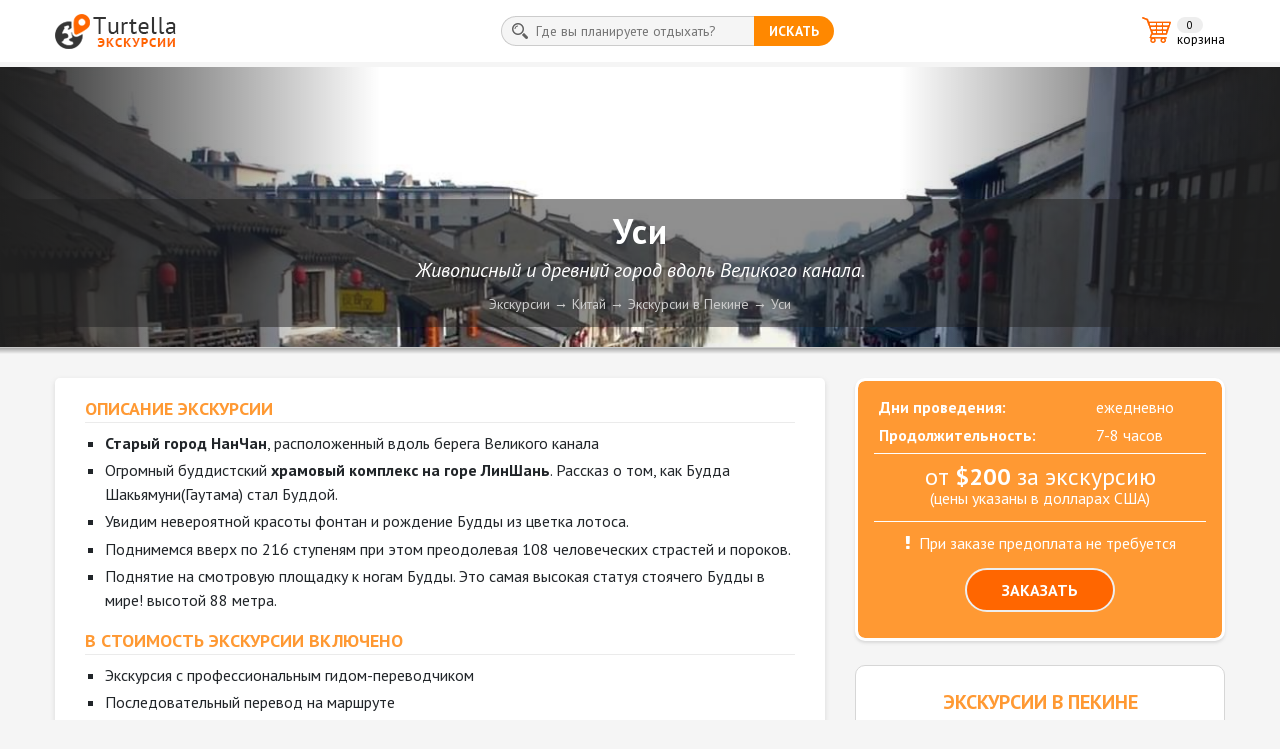

--- FILE ---
content_type: text/html;charset=UTF-8
request_url: https://ex.turtella.ru/china/beijing/ex1578721
body_size: 7412
content:








<!DOCTYPE html>
<html lang="ru">
<head>
    <meta charset="utf-8">
    <meta name="viewport" content="width=device-width, initial-scale=1, shrink-to-fit=no">
<meta name="keywords" content="экскурсия, Пекин" /> 
<meta name="description" content="Живописный и древний город вдоль Великого канала.. Бронирование экскурсии онлайн без предоплаты и комиссий." /> 

	<link rel="icon" href="/favicon.ico" type="image/x-icon" />
	<link rel="shortcut icon" href="/favicon.ico" type="image/ico" />

    <title>Уси. Экскурсии по Пекину. Китай</title>

    <!-- Bootstrap & Plugins CSS -->
    <link rel="stylesheet" type="text/css" href="https://maxcdn.bootstrapcdn.com/bootstrap/4.0.0-beta/css/bootstrap.min.css">
    <link rel="stylesheet" type="text/css" href="https://ex.turtella.ru/css/font-awesome.min.css">
    <link rel="stylesheet" type="text/css" href="https://cc.ex.turtella.ru/css/owl.carousel.min.css">
    <link rel="stylesheet" type="text/css" href="https://cc.ex.turtella.ru/css/bootstrap-datepicker3.standalone.min.css">
    <link rel="stylesheet" type="text/css" href="https://cc.ex.turtella.ru/css/jquery.fancybox.min.css">

    <!-- Custom CSS -->
    <link rel="stylesheet" type="text/css" href="https://cc.ex.turtella.ru/css/custom.css?v=1.8.13">


	<link rel="apple-touch-icon" sizes="180x180" href="/apple-touch-icon.png">
	<link rel="icon" type="image/png" sizes="32x32" href="/favicon-32x32.png">
	<link rel="icon" type="image/png" sizes="16x16" href="/favicon-16x16.png">
	<link rel="manifest" href="/site.webmanifest">
	<link rel="mask-icon" href="/safari-pinned-tab.svg" color="#5bbad5">
	<meta name="msapplication-TileColor" content="#ffc40d">
	<meta name="theme-color" content="#ffffff">
</head>

<body onunload="">
<div class="wrapper">
<div class="content">

<!-- GLOBAL SITE HEADER -->
<nav class="navbar navbar-expand-sm navbar-light bg-white">
    <div class="container px-0">

        <a class="navbar-brand" href="/"><img src="https://cc.ex.turtella.ru/i/logo_top.png" width="121" height="35" alt="Turtella - ЭКСКУРСИИ" title="Turtella - ЭКСКУРСИИ"/></a>

        <!-- BUTTON TO SHOW/HIDE SEARCH FOR SMALL SCREENS -->
        <button class="navbar-toggler" type="button" data-toggle="collapse" data-target="#navbarSupportedContent" aria-controls="navbarSupportedContent" aria-expanded="false">
            <span class="navbar-toggler-icon"></span>
        </button>

        <div class="collapse navbar-collapse" id="navbarSupportedContent">

            <!-- MAIN SEARCH PANEL -->
            <form class="form-inline mx-auto my-2" action="/search" method="POST">
                <div class="input-group">
                    <div class="input-group-addon search_icon"><img src="https://cc.ex.turtella.ru/i/search_ico.gif" width="16" height="16"></div>
                    <div class="typeahead-cities">
                        <input class="typeahead search_input" name="q" type="text" placeholder="Где вы планируете отдыхать?" autocomplete="off">
                    </div>
                    <div class="input-group-btn"><button class="btn search_button m-0" type="submit">искать</button></div>
                </div>
            </form>
            <!-- EOD: MAIN SEARCH PANEL -->

            <!-- SHOPPING CART -->
            <div class="shop_cart">
                <span class="shop_cart_cnt">0</span>

                <a href="/china/basket"><span class="shop_cart_name">корзина</span></a>

            </div>
            <!-- EOD: SHOPPING CART -->
        </div>

    </div>
</nav>
<!-- EOD: GLOBAL SITE HEADER -->





















<!-- EXCURSION PAGE HEADER WITH IMAGE, TITLE AND BREADCRUMBS -->
<div class="page_header">
    <div class="page_header__img-wrap">
        <img src="https://st.ex.turtella.ru/ex/h1431836.jpg" class="page_header__img" alt="Уси" title="Уси">
    </div>
    <div class="page_header__info_block">
        <h1 class="page_header__ex_top_title mt-2 mb-0">Уси</h1>
        <p class="page_header__ex_slogan d-none d-sm-block">Живописный и древний город вдоль Великого канала.</p>
        <nav class="breadcrumb my-2 py-1">
            <a class="breadcrumb-item" href="/">Экскурсии</a>
            <a class="breadcrumb-item" href="/china">Китай</a>

            
            <a class="breadcrumb-item" href="/china/beijing">Экскурсии в Пекине</a>

            <a class="breadcrumb-item" href="/china/beijing/ex1578721">Уси</a>
        </nav>
    </div>
</div>
<div class="gradient"></div>
<!-- EOF: EXCURSION PAGE HEADER -->



<!-- EXCURSION INFO SECTION -->
<div class="container-fluid my-4">
    <div class="container px-0">
        <div class="row">
            <div class="col-lg-8">



                <!-- EXCURSION HINTS BLOCK - VISIBLE ONLY FOR SMALL SCREEN DEVICES -->
                <div class="excursion_hints d-md-block d-lg-none mb-4">

                    <div class="container-fluid">


                        <div class="row hint_table text-center">


                                <div class="col-6 col-md-3 pb-2 px-0 mx-auto">
                                    <strong>Дни проведения</strong><br>ежедневно
                                </div>

<!-- 
                                <div class="col-6 col-md-3 pb-2 px-0 mx-auto">
                                    <strong>Тип</strong><br>групповая
                                </div>
 -->

                                <div class="col-6 col-md-3 pb-2 px-0 mx-auto">
                                    <strong>Продолжительность</strong><br>7-8 часов
                                </div>




                        </div>


	                    <p class="hint_price">от <strong>$200</strong> за экскурсию<br/><small>(цены указаны в долларах США)</small></p>

						<div class="prepayment_hint">
		                	<span><i class="fa fa-exclamation white mr-2"></i>При заказе предоплата не требуется</span>
	                    </div>
	                    

	                    <div class="order_button_wrp">
		                	<a class="order_button" href="#orderFormAnchor">ЗАКАЗАТЬ</a>
	                    </div>

                    </div>


                </div>
                <!-- EOF: EXCURSION HINTS BLOCK - VISIBLE ONLY FOR SMALL SCREEN DEVICES -->


                <!-- EXCURSION FULL DESCRIPTION SECTION -->
                <div class="shadowed mb-4">
					<div class="ex_description">
						<h3>ОПИСАНИЕ ЭКСКУРСИИ</h3>
<ul>
<li><strong>Старый город НанЧан</strong>, расположенный вдоль берега Великого канала</li>
<li>Огромный буддистский <strong>храмовый комплекс на горе ЛинШань</strong>. Рассказ о том, как Будда Шакьямуни(Гаутама) стал Буддой.</li>
<li>Увидим невероятной красоты фонтан и рождение Будды из цветка лотоса.</li>
<li>Поднимемся вверх по 216 ступеням при этом преодолевая 108 человеческих страстей и пороков.</li>
<li>Поднятие на смотровую площадку к ногам Будды. Это самая высокая статуя стоячего Будды в мире! высотой 88 метра.</li>
</ul>
<h3>В СТОИМОСТЬ ЭКСКУРСИИ ВКЛЮЧЕНО</h3>
<ul>
<li>Экскурсия с профессиональным гидом-переводчиком</li>
<li>Последовательный перевод на маршруте</li>
</ul>
<h3>Дополнительные расходы:</h3>
<ul>
<li>Билеты на поезд и на достопримечательности + билеты за гида, оплачиваются клиентом отдельно.</li>
<li>Транспортные расходы.</li>
<li>Билет в храмовый комплекс: 210 юаней с человека (31 дол.США)</li>
<li>Билет на поезд туда и обратно на одного человека 18 дол.США</li>
<li>Питание</li>
</ul>
<h3>ВЗЯТЬ С СОБОЙ</h3>
<ul>
<li>Удобную обувь</li>
<li>Фотоаппарат / камеру</li>
<li>Карманные деньги</li>
</ul>



                    	<h3>СПЕЦИАЛЬНЫЕ УСЛОВИЯ</h3>
						<p><strong>Место Встречи</strong><br  />
Парк мира (место встречи может меняться согласно вашим пожеланиям)</p>
<p><strong>Количество человек</strong><br  />
1-12 человек (для большего количества расчет стоимости отдельно)</p>




					</div>
                </div>
                <!-- EOF: EXCURSION FULL DESCRIPTION SECTION -->





                <!-- ORDER SECTION -->
                <a id="orderForm"></a>
                <div class="shadowed mb-4">

                    <h3 id="orderFormAnchor" class="page_title text-center mt-3 mb-3">БРОНИРОВАНИЕ ЭКСКУРСИИ</h3>






















                    <form class="basketForm" exId="2227" basketItemId="0" cityId="236" priceType="fixed" fixedPrice="0">

                         <!-- EXCURSION DATE BLOCK -->
                         <div class="topBox box mt-4 dateBox">
	                         <div class="upgrade_title text-center">Выберите дату экскурсии</div>

	                         <div class="excursion_hints_days"><strong>Дни проведения:</strong> ежедневно</div>


	                         
	                         <div class="excursion_hint_nearest_date">Ближайшая доступная дата 25 января.</div>

								<div class="has-error-wrap">
                             		<div class="excursion_calendar_wrp">
                              			<div id="newdatepicker" data-date="" startDate="25.01.2026" endDate="22.01.2027" activeIntervals="" activeWeekStarts="" disabledDowTxt=""></div>
                              			<input name="date" type="hidden" value="">
                              			<div class="excursion_calendar_legend">
                               				<div class="excursion_calendar_legend__item available">День доступен</div>
                               				<div class="excursion_calendar_legend__item unavailable">День недоступен</div>
                              			</div>
                             		</div>
	                            </div>
	                         <div class="invalid-feedback text-center"></div>
                         </div>
                         <!-- EOF: EXCURSION DATE BLOCK -->
                         





                        <div class="topBox box" upgId="4154" calcType="order" required="false">
                        	<div class="has-error-wrap">
                            <div class="upgrade_title">Стоимость экскурсии:</div>

                            

                            <table class="table table-sm">
                                <thead class="thead-default">
                                    <tr>
                                        <th>Цена</th>

                                        <th class="text-center">Цена</th>



                                    </tr>
                                </thead>
                                <tbody>

                                    <tr bp="true" currency="$" price1="200"  price2="0"  price3="0"  price4="0">
                                        <td>
                                            <label class="form-check-label col-form-label-sm">
                                                <input type="radio" class="form-check-input" name="upgrade4154" opId="11663" checked="checked">
                                                <span>Для группы 1-4 человека </span>
                                            </label>
                                        </td>
                                        <td class="text-center">$200</td>


                                        
                                    </tr>

                                    <tr bp="true" currency="$" price1="250"  price2="0"  price3="0"  price4="0">
                                        <td>
                                            <label class="form-check-label col-form-label-sm">
                                                <input type="radio" class="form-check-input" name="upgrade4154" opId="11664" >
                                                <span>Для группы 5-8 человек </span>
                                            </label>
                                        </td>
                                        <td class="text-center">$250</td>


                                        
                                    </tr>

                                    <tr bp="true" currency="$" price1="300"  price2="0"  price3="0"  price4="0">
                                        <td>
                                            <label class="form-check-label col-form-label-sm">
                                                <input type="radio" class="form-check-input" name="upgrade4154" opId="11665" >
                                                <span>Для группы 9-12человек </span>
                                            </label>
                                        </td>
                                        <td class="text-center">$300</td>


                                        
                                    </tr>

                                </tbody>
                            </table>
                            </div>
                            <div class="invalid-feedback text-center">Пожалуйста, укажите количество</div>
                        </div>
                        






                        <!-- EXCURSION FINAL PRICE BLOCK -->
                        <div class="box text-center">
                         <p class="big mt-2 mb-2"><strong class="orange" id="itemTotal">Стоимость экскурсии: $<span>0</span></strong></p>
                         <span><i class="fa fa-check green mr-1"></i>При заказе предоплата не требуется</span>
                         <div class="order_button_wrp">
                          <button type="button" class="order_button" action="">ЗАКАЗАТЬ</button>
                         </div>
                         <div class="invalid-feedback text-center invalid-feedback-bottom d-none">Пожалуйста, заполните обязательные поля.</div>
                        </div>
                        <!-- EOF: EXCURSION FINAL PRICE BLOCK -->




                        <!-- Modal Window - ADDED TO SHOPPING CART -->
                        <div class="modal fade modal-center" id="cartAddedSuccessModal" tabindex="-1" role="dialog" aria-labelledby="cartAddedSuccessModalLabel2">
                            <div class="modal-dialog modal-centered" role="document">
                                <div class="modal-content">

                                    <div class="modal-header">
                                        <h5 class="modal-title green" id="cartAddedSuccessModalLabel2">Корзина</h5>
                                        <button type="button" class="close" data-dismiss="modal" aria-label="Close">
                                            <span>&times;</span>
                                        </button>
                                    </div>

                                    <div class="modal-body">
                                        <p class="text-center my-3"><strong>Вы добавили в корзину экскурсию:</strong><br>"Уси"</p>
                                    </div>

                                    <div class="modal-footer justify-content-center">
                                        <button type="button" class="order_close_button" title="ПРОДОЛЖИТЬ ВЫБОР ЭКСКУРСИЙ" loc="/china/beijing">
                                            ПРОДОЛЖИТЬ ВЫБОР ЭКСКУРСИЙ</button>
                                        <button type="button" class="order_start_button" title="ОФОРМИТЬ ЗАКАЗ" loc="/china/basket">
                                            <i class="fa fa-handshake-o mr-2"></i>ОФОРМИТЬ ЗАКАЗ</button>
                                    </div>

                                </div>
                            </div>
                        </div>
                        <!-- EOD: Modal Window - ADDED TO SHOPPING CART -->

                    </form>




                </div>
                <!-- EOF: ORDER SECTION -->

            </div>

            <div class="col-lg-4">

                <!-- EXCURSION HINTS BLOCK - FOR LARGE SCREENS ONLY -->
                <div class="excursion_hints d-none d-lg-block">

                    <table class="hint_table">

                        <tr>
                            <td><strong>Дни проведения:</strong></td>
                            <td>ежедневно</td>
                        </tr>

 <!-- 
                        <tr>
                            <td><strong>Тип:</strong></td>
                            <td>групповая</td>
                        </tr>
 -->                        

                        <tr>
                            <td><strong>Продолжительность:</strong></td>
                            <td>7-8 часов</td>
                        </tr>



                    </table>


                    <p class="hint_price">от <strong>$200</strong> за экскурсию<br/><small>(цены указаны в долларах США)</small></p>

                    <div class="prepayment_hint">
	                    <span><i class="fa fa-exclamation white mr-2"></i>При заказе предоплата не требуется</span>
                    </div>


                    <div class="order_button_wrp">
    	                <a class="order_button" href="#orderFormAnchor">ЗАКАЗАТЬ</a>
                    </div>


                </div>
                <!-- EOF: EXCURSION HINTS BLOCK -->




                <!-- OTHER EXCURSIONS CARDS BLOCK -->
                <div class="aux_block mt-lg-4 p-4">

                    <h4 class="page_title_other"><a href="/china/beijing">ЭКСКУРСИИ в Пекине</a></h4>

                    <div class="row">

                        <div class="col-sm-6 col-md-4 col-lg-12 mb-4">
                            <div class="card owl_excursion_card rounded-0 h-100">
                                <a href="/china/beijing/ex1462156">
                                    <img class="card-img-top rounded-0 p-1" src="https://st.ex.turtella.ru/ex/s1093786.jpg" alt="Экскурсия на китайскую стену" title="Экскурсия на китайскую стену">
                                    <div class="card-body px-3 pt-2 pb-0">
                                        <h5 class="card-title mb-2">Экскурсия на китайскую стену</h5>
                                        <p class="card-text">То место в Китае, которое обязательно стоит посетить.</p>
                                    </div>
                                    <div class="card-footer border-0 exc_price px-3 py-2">
                                    	от $300 <small>за экскурсию</small>
                                	
                                    </div>
                                </a>
                            </div>
                        </div>

                        <div class="col-sm-6 col-md-4 col-lg-12 mb-4">
                            <div class="card owl_excursion_card rounded-0 h-100">
                                <a href="/china/beijing/ex1848008">
                                    <img class="card-img-top rounded-0 p-1" src="https://st.ex.turtella.ru/ex/s1315180.jpg" alt="Удивительный Пекин для детей и взрослых на авто" title="Удивительный Пекин для детей и взрослых на авто">
                                    <div class="card-body px-3 pt-2 pb-0">
                                        <h5 class="card-title mb-2">Удивительный Пекин для детей и взрослых на авто</h5>
                                        <p class="card-text">Отойдите от классических маршрутов и проведите день в самых увлекательных местах города.</p>
                                    </div>
                                    <div class="card-footer border-0 exc_price px-3 py-2">
                                    	от $100 <small>за экскурсию</small>
                                	
                                    </div>
                                </a>
                            </div>
                        </div>

                        <div class="col-sm-6 col-md-4 col-lg-12 mb-4">
                            <div class="card owl_excursion_card rounded-0 h-100">
                                <a href="/china/beijing/ex1411882">
                                    <img class="card-img-top rounded-0 p-1" src="https://st.ex.turtella.ru/ex/s1594788.jpg" alt="Один день в Пекине" title="Один день в Пекине">
                                    <div class="card-body px-3 pt-2 pb-0">
                                        <h5 class="card-title mb-2">Один день в Пекине</h5>
                                        <p class="card-text">Приключение придется по душе путешественниками любого возраста и откроет для вас с новой стороны культуру Китая!</p>
                                    </div>
                                    <div class="card-footer border-0 exc_price px-3 py-2">
                                    	от $150 <small>за экскурсию</small>
                                	
                                    </div>
                                </a>
                            </div>
                        </div>


                    </div><!-- EOD: row -->

                    <div class="text-center">
                        <!-- Put the IDs of the hidden card to the data-target attribute -->
                        <button type="button" class="more_button" action="excursionList" url="/china/beijing">посмотреть еще</button>
                    </div>


                </div>
                <!-- EOF: OTHER EXCURSIONS CARDS BLOCK -->

            </div>
        </div>
    </div>
</div>
<!-- EOF: EXCURSION DETAILS SECTION -->

<script>
function pageInit() {
	basket.initDatePicker();
	basket.highlightRows();
	basket.recalculate();
}
</script>
















</div>
<!-- GLOBAL SITE FOOTER -->
<div class="footer_gradient mt-4"></div>
<div class="container-fluid py-2 bg-white footer">
    <div class="container">

        <div class="row">
            <div class="d-none d-md-block col-md-5 px-0 pt-2">
                <div class="footer_logo_tp"><img src="https://cc.ex.turtella.ru/i/logo_bottom_tp.gif" width="64" height="17" alt="Turtella" title="Turtella"></div>
                <div class="footer_logo_bt"><img src="https://cc.ex.turtella.ru/i/logo_bottom_bt.gif" width="64" height="9" alt="ЭКСКУРСИИ" title="ЭКСКУРСИИ"></div>
            </div>
            <div class="col-md-2 order-3 order-md-2 px-0 text-center">
                <div class="footer_socials">
					<a href="https://www.facebook.com/ex.turtella" target="_blank"><img src="https://cc.ex.turtella.ru/i/fb_ico.gif" width="28" height="28" alt="Facebook" title="Facebook"></a>
					<a href="https://vk.com/ex.turtella" target="_blank"><img src="https://cc.ex.turtella.ru/i/vk_ico.gif" width="28" height="28" alt="ВКонтакте" title="ВКонтакте"></a>
					<a href="https://www.instagram.com/ex.turtella" target="_blank"><img src="https://cc.ex.turtella.ru/i/in_ico.gif" width="28" height="28" alt="Instagram" title="Instagram"></a>
                </div>
            </div>
            <div class="col-md-5 order-2 order-md-3 px-0 pt-2">
                <div class="footer_nav">
                    <a href="/about" class="footer_nav_item">О проекте</a>
                    <a href="/partners" class="footer_nav_item">Сотрудничество</a>
                    <a href="/reklama" class="footer_nav_item">Рекламодателям</a>
<!-- 
                    <a href="#" class="footer_nav_item">Гидам</a>
                    <a href="#" class="footer_nav_item">Обратная связь</a>
 -->
                </div>
            </div>
        </div>

        <div class="row">
            <div class="col text-center">
                <a href="/" class="footer_copy">&copy; 2026 Turtella</a>
            </div>
        </div>

    </div>
</div>
<!-- EOD: GLOBAL SITE FOOTER -->
</div>

<script>
var typeAheadTopCities=[{"u":"/greece/athens","n1":"Афины","n2":", Греция","c":"15 экскурсий"},{"u":"/spain/barcelona","n1":"Барселона","n2":", Испания","c":"13 экскурсий"},{"u":"/uae/dubai","n1":"Дубай","n2":", ОАЭ","c":"36 экскурсий"},{"u":"/israel/jerusalem","n1":"Иерусалим","n2":", Израиль","c":"28 экскурсий"},{"u":"/thailand/pattaya","n1":"Паттайя","n2":", Таиланд","c":"51 экскурсия"},{"u":"/czech-republic/prague","n1":"Прага","n2":", Чехия","c":"41 экскурсия"},{"u":"/turkey/istanbul","n1":"Стамбул","n2":", Турция","c":"16 экскурсий"},{"u":"/georgia/tbilisi","n1":"Тбилиси","n2":", Грузия","c":"8 экскурсий"}];
</script>
<!-- jQuery (necessary for Bootstrap's JavaScript plugins) -->
<script type="text/javascript" src="https://ajax.googleapis.com/ajax/libs/jquery/1.12.4/jquery.min.js"></script>
<!-- Include all compiled plugins (below), or include individual files as needed -->
<script src="https://cc.ex.turtella.ru/js/jquery.fancybox.min.js"></script>
<script src="https://cc.ex.turtella.ru/js/typeahead.bundle.min.js"></script>
<script src="https://cc.ex.turtella.ru/js/owl.carousel.min.js"></script>
<script src="https://cc.ex.turtella.ru/js/popper.min.js"></script>
<script src="https://cc.ex.turtella.ru/js/handlebars.min-latest.js"></script>
<script src="https://maxcdn.bootstrapcdn.com/bootstrap/4.0.0-beta/js/bootstrap.min.js"></script>
<script src="https://cc.ex.turtella.ru/js/bootstrap-datepicker.min.js"></script>
<script src="https://cc.ex.turtella.ru/js/bootstrap-datepicker.ru.min.js"></script>
<script src="https://cc.ex.turtella.ru/js/custom.js?v=1.8.13"></script>


<!-- Global site tag (gtag.js) - Google Analytics -->
<script async src="https://www.googletagmanager.com/gtag/js?id=UA-20929912-13"></script>
<script>
  window.dataLayer = window.dataLayer || [];
  function gtag(){dataLayer.push(arguments);}
  gtag('js', new Date());

  gtag('config', 'UA-20929912-13');
</script>

<!-- Yandex.Metrika counter -->
<script type="text/javascript" >
   (function(m,e,t,r,i,k,a){m[i]=m[i]||function(){(m[i].a=m[i].a||[]).push(arguments)};
   m[i].l=1*new Date();k=e.createElement(t),a=e.getElementsByTagName(t)[0],k.async=1,k.src=r,a.parentNode.insertBefore(k,a)})
   (window, document, "script", "https://mc.yandex.ru/metrika/tag.js", "ym");

   ym(48025715, "init", {
        clickmap:true,
        trackLinks:true,
        accurateTrackBounce:true,
        webvisor:true
   });
</script>
<noscript><div><img src="https://mc.yandex.ru/watch/48025715" style="position:absolute; left:-9999px;" alt="" /></div></noscript>
<!-- /Yandex.Metrika counter -->
<!-- Facebook Pixel Code -->
<script>
  !function(f,b,e,v,n,t,s)
  {if(f.fbq)return;n=f.fbq=function(){n.callMethod?
  n.callMethod.apply(n,arguments):n.queue.push(arguments)};
  if(!f._fbq)f._fbq=n;n.push=n;n.loaded=!0;n.version='2.0';
  n.queue=[];t=b.createElement(e);t.async=!0;
  t.src=v;s=b.getElementsByTagName(e)[0];
  s.parentNode.insertBefore(t,s)}(window, document,'script',
  'https://connect.facebook.net/en_US/fbevents.js');
  fbq('init', '984513948384465');
  fbq('track', 'PageView');
</script>
<noscript><img height="1" width="1" style="display:none"
  src="https://www.facebook.com/tr?id=984513948384465&ev=PageView&noscript=1"
/></noscript>
<!-- End Facebook Pixel Code -->

</body>
</html>

--- FILE ---
content_type: text/css
request_url: https://cc.ex.turtella.ru/css/custom.css?v=1.8.13
body_size: 9756
content:
@charset "UTF-8";

@import url('https://fonts.googleapis.com/css?family=PT+Sans:400,400i,700,700i&subset=cyrillic,cyrillic-ext,latin-ext');
@import url('https://fonts.googleapis.com/css?family=PT+Sans+Caption:400,700&subset=cyrillic,cyrillic-ext,latin-ext');

/* --- FOOTER TO BOTTOM --- */
html, body {
    font-family: 'PT Sans', sans-serif;
    height: 100%;
    background-color: #F5F5F5;
}
.wrapper {
    display: -webkit-box;
    display: -ms-flexbox;
    display: flex;

    -webkit-box-orient: vertical;
    -webkit-box-direction: normal;
    -ms-flex-direction: column;
    flex-direction: column;

    height: 100%;
}
.content {
    -webkit-box-flex: 1;
    -ms-flex: 1 0 auto;
    flex: 1 0 auto;
}
.footer {
    -webkit-box-flex: 0;
    -ms-flex: 0 0 auto;
    flex: 0 0 auto;
}
/* --- EOD: FOOTER TO BOTTOM --- */

/* --- GLOBAL STYLES --- */
button, .icon_button {
    cursor: pointer;
    cursor: hand;
    background-clip: padding-box;
}
.container {
    max-width: 1170px;
}
.navbar-collapse {
    -ms-flex: 1 1 auto!important;
}
p {
    line-height: 1.4;
}
p.big {
    font-size: 1.2rem;
    font-weight: bold;
	text-transform: uppercase;
}
p.important {
    font-size: .9rem;
    font-weight: bold;
    color: #ff6600;
}
p.usual {
    font-size: .875rem;
    margin-bottom: 0.8rem;
}
ul {
    font-size: 1rem;
    list-style: square outside;
    margin-left: 20px;
    padding: 0;
}
ol {
    font-size: 1rem;
    margin-left: 1rem;
    padding: 0;
}
ol li {
    padding-left: .4rem;
    padding-bottom: .4rem;
}
ul li {
    padding-bottom: .2rem;
}
.orange {
    color: #ff6600;
}
.bg-orange {
	background-color: #ff9933!important;
}
.table {
    margin-bottom: 0;
}
.thead-default th {
    font-size: .875rem;
    color: #495057;
    background-color: #e9ecef;
    vertical-align: top!important;
}
.table-sm td {
    font-size: .875rem;
    background-color: #ffffff;
    vertical-align: middle;
}
.table-sm td, .table-sm th {
    padding-left: .5rem;
    padding-right: .5rem;
}
.form-control-sm {
    line-height: 1.2!important;
}
input:focus::-webkit-input-placeholder { color:transparent; }
input:focus:-moz-placeholder { color:transparent; }
input:focus::-moz-placeholder { color:transparent; }
input:focus:-ms-input-placeholder { color:transparent; }
.w-75-80-100 {
    width: 65%;
}
.mb-25 {
    margin-bottom: 2.5rem!important;
}
.grid div {
    border: 1px #555555 solid;
}
.border_orange {
    border: 2px #ff6600 solid;
}
.table-borderless td {
	border: none;
}
/* Fix for IE 11 */
.card {
    display: block!important;
}
a {
	color: #ff6600;
}
a:hover {
	color: #ff6600;
}
/* -------------------- */


/* --- HEADER STYLES --- */
h1.page_header__top_title {
    font-size: 56px;
    font-weight: bold;
    color: #ffffff;
    letter-spacing: 1px;
}
h1.page_header__ex_top_title {
    font-size: 2.2rem;
    font-weight: bold;
    color: #ffffff;
    letter-spacing: 1px;
    max-width: 1180px;
    padding: .3rem 0 .5rem 0;
    margin: 0 auto;
}
h2.page_title {
    font-size: 32px;
    font-weight: bold;
    color: #ff9933;

    text-align: center;
    text-transform: uppercase;
    letter-spacing: 1px;
}
h2.country_title {
    font-size: 22px;
    font-weight: bold;
    color: #ff9933;
}
h2.country_title a {
    color: #ff9933;
}
h3.region_title {
    font-size: 18px;
    font-weight: bold;
    color: #333333;

    margin-top: 1rem;
    margin-bottom: .4rem;
}
h3.region_title a {
    color: #333333;
}
h3.page_title {
    font-size: 28px;
    font-weight: bold;
    color: #ff9933;

    text-align: center;
    text-transform: uppercase;
    letter-spacing: 1px;
}
h3.page_title_order {
    font-size: 28px;
    font-weight: bold;
    color: #ff9933;

    text-align: center;
    text-transform: uppercase;
    letter-spacing: 1px;

    margin-top: 0.85rem;
    margin-bottom: 1rem;
}
h3.page_title_order_complete {
    font-size: 28px;
    font-weight: bold;
    color: green;

    text-align: center;
    text-transform: uppercase;
    letter-spacing: 1px;

    margin-top: 1.2rem;
    margin-bottom: 1rem;
}
h4.page_title {
    font-size: 20px;
    font-weight: bold;
    color: #ff9933;

    text-align: center;
    text-transform: uppercase;
    letter-spacing: 1px;

    margin-top: 1.4rem;
    margin-bottom: 0.85rem;
}
h4.page_title a {
    color: #ff9933;
    text-decoration: none;
}
h4.page_title_other {
    font-size: 20px;
    font-weight: bold;
    color: #ff9933;

    line-height: 1.2;

    text-align: center;
    text-transform: uppercase;

    margin-bottom: 1rem;
}
h4.page_title_other a {
    color: #ff9933;
    text-decoration: none;
}
h4.page_title_order {
    font-size: 20px;
    font-weight: bold;
    color: #ff9933;

    text-align: center;
    text-transform: uppercase;

    margin-top: 0.85rem;
    margin-bottom: 1rem;
}
h4.popular {
    font-size: 24px;
    font-weight: bold;
    color: #666666;

    text-align: center;
    text-transform: uppercase;
}
h4.popular.home {
    font-size: 1.3rem;
    text-transform: none;
    margin-bottom: 1.2rem;
}
h4.card-title {
    margin-bottom: 0;
}
h4.card-title-small {
    font-size: 17px;
    font-weight: bold;
    margin-bottom: 0;
}
h4.card-title-small span.country_name {
    font-weight: normal;
}
h5.homepage_country_title {
    font-size: 1rem;
    font-weight: bold;
    color: #ff9933;

    padding-left: 10px;
    margin-bottom: .3rem;
}
h5.homepage_country_title a {
    color: inherit;
}
h5.card-title {
    font-size: 18px;
    font-weight: bold;
    color: #000000;
}
h5.order_country_card_title {
    color: #ff9933;
    padding-bottom: 0.4rem;
    border-bottom: 1px rgba(0,0,0,.1) dotted;
}
h5.order_country_card_title a {
    color: #ff9933;
}
h5.ex_order_card_title {
    color: #ff9933;
    font-size: 1.1rem;
    font-weight: bold;
	text-align: center;
    margin-bottom: .6rem;
    padding-bottom: .8rem;
    border-bottom: 1px rgba(0,0,0,.1) dotted;
}
h5.ex_order_card_title a {
    color: #ff9933;
}
h6.order_city_title {
    font-weight: bold;
    margin: 0.6rem 0 .4rem 0;
}
h6.order_city_title a {
    color: #555555;
}
.ex_description h3 {
    font-size: 18px;
    font-weight: bold;
    color: #ff9933;
    text-transform: uppercase;
    border-bottom: 1px #ebebeb solid;
    padding-bottom: 4px;
    margin-top:1rem!important;
}
/* -------------------- */



/* --- SOME FORM STYLES --- */
input[type=radio]:checked + span {
    color: #ff6600;
}
input[type=checkbox]:checked + span {
    color: #ff6600;
}
.form-control:focus {
    border-color: #ff9933;
    box-shadow: none;
}
.form-textarea-custom {
    height: calc(100% - 45px);
    box-sizing: border-box;
}
input.number {
	width: 50px;
	height: 32px;
}
/* --- EOD: SOME FORM STYLES --- */


/* --- FORM VALIDATION STYLES --- */
input.invalid {
    border-color: #dc3545;
    background-color: rgba(255,201,201,.2);
}
.has-error-wrap.invalid {
    border: 1px solid #dc3545;
    padding: .5rem;
    border-radius: .2rem;
    background-color: rgba(255,201,201,.2);
}
.invalid-feedback {
    display: none;
    font-size: .875rem;
    color: #dc3545;

    margin-top: .25rem;
    margin-bottom: .45rem;
    line-height: 1.2;
}
/* --- EOD: FORM VALIDATION STYLES --- */


/* --- MAIN SEARCH FORM STYLES --- */
.search_icon {
    border: 1px #cccccc solid;
    border-radius: 15px;
    background-color: #f5f5f5;
    padding: 3px 6px 3px 10px;
    height: 30px;
}
.search_input {
    font-size: .85rem;
    color: #333333;
    background-color: #f5f5f5;
    border: 1px #cccccc solid;
    -webkit-border-radius: 0;
    -moz-border-radius: 0;
    border-radius: 0;
    border-left: 0;
    border-right: 0;
    padding-right: 5px;
    width: 220px;
    height: 30px;
    -webkit-appearance: none;
    -moz-appearance: none;
    appearance: none;
}
.search_input:focus {
    -webkit-box-shadow: none;
    -moz-box-shadow: none;
    box-shadow: none;
    outline: none !important;
}
.search_button {
    font-size: .85rem;
    font-weight: bold;
    color: #ffffff;
    text-transform: uppercase;
    background-color: #ff8800;
    padding: 6px 14px 8px 14px;
    height: 30px;
    border-radius: 15px;
    background-clip: border-box;
    -webkit-transition: .3s ease-out;
    -moz-transition: .3s ease-out;
    -o-transition: .3s ease-out;
    transition: .3s ease-out;
}
.search_button:hover {
    background-color: #e88500;
}
.search_button:focus, .search_button:active {
    -webkit-box-shadow: none;
    -moz-box-shadow: none;
    box-shadow: none;
    outline: none!important;
}
.save_button {
	border-radius: 25px;
	border: 1px #ffffff solid;
	background-color: #ff9933;
	color: #ffffff;
	padding-top: .2rem;
	padding-bottom: .2rem;
}
.save_button:disabled,
.save_button[disabled] {
	background-color: #cccccc;
	color: #666666;
}
.save_button:focus, .save_button_inactive:focus {
	-webkit-box-shadow: none;
	-moz-box-shadow: none;
	box-shadow: none;
	outline: none!important;
}
.edit_button {
	border-radius: 25px;
	border: 1px #ffffff solid;
	background-color: #ff9933;
	color: #ffffff;
	padding-top: .2rem;
	padding-bottom: .2rem;
}
/* -------------------- */


/* --- SHOPPING CART STYLES --- */
.shop_cart {
    position: relative;
    width: auto;
}
.shop_cart a {
    position: relative;
    display: block;
    padding: 16px 0 0 35px;
}
.shop_cart a:before {
    content: '';
    position: absolute;
    top: 0;
    left: 0;
    width: 29px;
    height: 26px;
    overflow: hidden;
    background: url('/i/shop_cart_ico.gif') 0 0 no-repeat;
}
.shop_cart_cnt {
    position: absolute;
    top: 0;
    left: 35px;
    height: 16px;

    padding: 0 10px;

    font-size: 11px;
    text-align: center;
    color: #000000;
    line-height: 1.5;

    border-radius: 8px;
    background-color: #eeeeee;
}
.shop_cart_name {
    display: block;
    overflow: hidden;
    font-size: 13px;
    line-height: 13px;
    color: #000000;
}
.shop_cart a, .shop_cart a:hover {
    color: #000000;
    text-decoration: none;
}
h2.shop_cart_empty {
    font-size: 2rem;

    color: #9b9ea3;
    text-align: center;

    padding: 3rem;
    margin-bottom: 0;
}
img.shop_cart_empty {
    opacity: .2;
    width: 38px;
    height: 31px;
    margin-right: 10px;
    margin-bottom: 10px;
}
/* -------------------- */


/* --- PAGE HEADER STYLES --- */
.page_header {
    position: relative;
    margin-top: 5px;
    height: 280px;
    overflow: hidden;
    background: #202020; /* if we need the black gradient in the header */
}
.page_header_scart {
	position: relative;
	margin-top: 5px;
	height: 200px;
	overflow: hidden;
	background: #202020; /* if we need the black gradient in the header */
}
.page_header__img {
    display: block;
    width: 1300px;
}
.page_header__img-wrap {
    position: absolute;
    left: 50%;
    margin-left: -650px;
}
.page_header__info_block {
    position: absolute;
    bottom: 20px;
    left: 50%;
    width: 1300px;
    margin-left: -650px;
    background: rgba(32,32,32,.5);
    text-align: center;
    z-index: 3;
}
.page_header__info_block_scart {
	position: absolute;
	bottom: 40px;
	left: 50%;
	width: 1300px;
	margin-left: -650px;
	background: rgba(32,32,32,.5);
	text-align: center;
	z-index: 3;
}
.page_header__ex_slogan {
    font-size: 20px;
    font-style: italic;
    line-height: 1.2;
    color: #ffffff;
    max-width: 1024px;
    padding: 0 1rem;
    margin-left: auto;
    margin-right: auto;
    margin-bottom: 0;
}
.breadcrumb {
    font-size: 14px;
    background: none;
    border: none;
}
.breadcrumb-item+.breadcrumb-item::before {
    content: "\2192\00a0";
    color: #cccccc;
    padding: 0;
}
.breadcrumb-item { color: #cccccc; float: none; }
.breadcrumb-item:hover { color: #ffffff; text-decoration: none; }
.breadcrumb-item.active { color: #cccccc; }
.breadcrumb-item.active:hover { color: #ffffff; }

/* start - if we need the black gradient in the header */
.page_header__img-wrap:before, .page_header__img-wrap:after {
    content: '';
    position: absolute;
    top: 0;
    bottom: 0;
    width: 30%;
    z-index: 3;
}
.page_header__img-wrap:before {
    left: 0;
    background: -webkit-gradient(linear, left top, right top, from(rgba(32,32,32,1)), to(rgba(32,32,32,0)));
    background: -webkit-linear-gradient(left, rgba(32,32,32,1) 0%, rgba(32,32,32,0) 100%);
    background: -o-linear-gradient(left, rgba(32,32,32,1) 0%, rgba(32,32,32,0) 100%);
    background: linear-gradient(to right, rgba(32,32,32,1) 0%, rgba(32,32,32,0) 100%);
}
.page_header__img-wrap:after {
    right: 0;
    background: -webkit-gradient(linear, left top, right top, from(rgba(32,32,32,0)), to(rgba(32,32,32,1)));
    background: -webkit-linear-gradient(left, rgba(32,32,32,0) 0%, rgba(32,32,32,1) 100%);
    background: -o-linear-gradient(left, rgba(32,32,32,0) 0%, rgba(32,32,32,1) 100%);
    background: linear-gradient(to right, rgba(32,32,32,0) 0%, rgba(32,32,32,1) 100%);
}
.gradient {
    border-top: 1px #c8c8c8 solid;
    width: 100%;
    height: 7px;
    min-height: 7px;

    background: -webkit-linear-gradient(top, rgba(168,168,168,1), rgba(245,245,245,1));
    background: -webkit-gradient(linear, left top, left bottom, from(rgba(168,168,168,1)), to(rgba(245,245,245,1)));
    background: -o-linear-gradient(top, rgba(168,168,168,1), rgba(245,245,245,1));
    background: linear-gradient(to bottom, rgba(168,168,168,1), rgba(245,245,245,1));
}
.gradient_light {
    width: 100%;
    height: 7px;
    min-height: 7px;

    background: -webkit-linear-gradient(top, rgba(168,168,168,.3), rgba(255,255,255,.3));
    background: -webkit-gradient(linear, left top, left bottom, from(rgba(168,168,168,.3)), to(rgba(255,255,255,.3)));
    background: -o-linear-gradient(top, rgba(168,168,168,.3), rgba(255,255,255,.3));
    background: linear-gradient(to bottom, rgba(168,168,168,.3), rgba(255,255,255,.3));
}
/* end - if we need the black gradient in the header */


/* --- LOCATION CARDS STYLES --- */

/* Cities Cards */
.city_card {
    box-shadow: 0 2px 5px 0 rgba(153,153,153,.3);
}
.city_card img {
    /* vertical-align: bottom!important; */
}
.city_card .card-body {
    padding: .25rem;
    border-radius: 0 0 .25rem .25rem;
}
.city_card a {
    display: block;
    text-decoration: none;
    color: #333;
}
.city_card .card_effect {
    border-top-left-radius: calc(.25rem - 1px);
    border-top-right-radius: calc(.25rem - 1px);
    background-color: #000000;
}
.city_card p.card-text {
    color: #666;
    line-height: 0.9;
    padding-top: 4px;
    padding-bottom: 4px;
}
.city_card a:hover p, a:hover h4, a:hover span.country_name {
    color: #ffffff;
}
.city_card a:hover img {
    opacity: 0.7;
    -webkit-filter: contrast(1.5);
    filter: contrast(1.5);
}
.city_card a:hover .card-body {
    background-color: #ff9933;
}
/* -------------------- */


/* --- Other Cities List Styles --- */
.more_button {
    display: inline-block;
    font-size: 13px;
    font-weight: bold;
    text-align: center;
    color: #ffffff;
    text-transform: uppercase;
    background-color: #ff8800;
    background-clip: padding-box;

    border-radius: 25px;
    border: 2px #eeeeee solid;
    padding: 8px 30px 8px 30px;

    -webkit-transition: .3s ease-out;
    -moz-transition: .3s ease-out;
    -o-transition: .3s ease-out;
    transition: .3s ease-out;
}
.more_button:hover {
    color: #ffffff;
    background-color: #e88500;
    text-decoration: none;
}
.more_button:focus, .more_button:active {
    -webkit-box-shadow: none;
    -moz-box-shadow: none;
    box-shadow: none;
    outline: none!important;
}
.city_list_col_md, .city_list_col_sm, .city_list_col_flex {
    border-right: 1px dotted #d3d3d3;
}
.city_list_col_sm:last-child {
    border-right: none;
}
.city_list_col_flex:nth-child(3n+3) {
    border-right: none;
}
.city_list_col_flex:nth-last-child(1):nth-child(2) {
    border-right: none;
}
.city_list_col_flex:last-child:first-child {
    border-right: none;
}
.city_list_item {
    display: block;

    font-size: 20px;
    color: #333333;
    line-height: 1.3rem;

    padding: 6px 10px 6px 10px;
    text-decoration: none;

    text-align: center;
}
.city_list_item:hover {
    color: #333333;
    background: #f5f5f5;
    text-decoration: none;
}
.city_list_item_cnt {
    display: block;

    font-size: 14px;
    font-weight: normal;
    color: #acacac;
}
.allcities_wrap {
   padding: 1.5rem 1.5rem .25rem 1.5rem;
   background-color: white;
}
.country_wrap {
    padding-bottom: 1rem;
    margin-bottom: 1rem;
}
.cities_list_wrap {
    margin-left: -20px;
    margin-right: -20px;
}
.city_list_item_all {
    display: block;

    font-size: 1.075rem;
    color: #333333;
    line-height: 1.2rem;

    padding: 6px 10px 6px 20px;
    text-decoration: none;
}
.city_list_item_all.home {
    font-size: .9rem;
    padding: 3px 0 3px 10px;
}
.city_list_item_all:hover {
    color: #000000;
    background: #f5f5f5;
    text-decoration: none;
}
.city_list_item_all_cnt {
    display: block;

    font-size: 14px;
    font-weight: normal;
    color: #acacac;
}
.city_list_item_all__regionV1 {
    font-size: .8rem;
    font-weight: normal;
    color: #b5b5b5;
    margin-left: .8rem;
    float: right;
}
.city_list_item_all__regionV2 {
    font-size: .8rem;
    font-weight: normal;
    margin-left: .8rem;
    color: #b5b5b5;
}
.city_list_item_small {
    display: block;

    font-size: 14px;
    color: #333333;
    line-height: 1rem;

    padding: 4px 10px 4px 10px;
    text-decoration: none;
    text-align: center;
}
.city_list_item_small:hover {
    color: #333333;
    text-decoration: none;
    background: #ffffff;
}
.r_city_list_item_small {
    display: block;

    font-size: 14px;
    color: #333333;
    border: 1px solid transparent;

    padding: 0 5px;
    margin: 2px 10px;

    text-decoration: none;
    text-align: center;
}
.r_city_list_item_small:hover {
    border: 1px #ff9933 solid;
    border-radius: 15px;

    font-weight: bold;
    color: #333333;
    text-decoration: none;
}
.r_city_list_item_small.active {
    border: 1px #ff9933 solid;
    border-radius: 15px;

    font-weight: bold;
    color: #333333;
    text-decoration: none;
}
/* -------------------- */


/* --- Typeahead Styles Customization --- */
.tt-menu {
    width: 320px;
    margin-top: 1px;
    left: -27px!important;

    padding: 0;
    background-color: #fff;
    border: 1px solid #ccc;

    box-shadow: 0 2px 5px 0 rgba(153,153,153,.3);

    -webkit-border-radius: 5px;
    -moz-border-radius: 5px;
    border-radius: 0 0 5px 5px;
}
.tt-suggestion {
    padding: 10px 15px;
    line-height: 0;
    border-bottom: 1px #d3d3d3 dotted;
}
.tt-suggestion:hover {
    cursor: pointer;
    background-color: #f5f5f5;
    background-clip: padding-box;
}
.tt-suggestion:hover:last-child {
    cursor: pointer;
    background-color: #f5f5f5;
    background-clip: padding-box;
    border-radius: 0 0 5px 5px;
}
.tt-suggestion a {
    display: block;
    font-size: 14px;
    line-height: 14px;
    color: #000;
    text-decoration: none;
}
.tt-suggestion i {
    display: inline-block;
    font-style: normal;
    max-width: 215px;
}
.tt-suggestion span {
    font-size: 13px;
    line-height: 14px;
}
.tt-suggestion.tt-cursor {
    background-color: #f5f5f5;
}
.tt-footer {
    border-bottom: none;
}
.tt-footer a {
    color: #ff6600;
}
/* -------------------- */


/* --- Excursions, Popular & Carousel Styles --- */
.shadowed {
    background-color: #ffffff;
    border-radius: 5px;
    box-shadow: 0 2px 5px 0 rgba(153,153,153,.3);
    padding: 5px 30px 30px 30px;
}
.ex_description p {
    font-size: 1rem;
	line-height: 1.5;
    margin-bottom: 0.8rem;
}
.ex_description p.important {
    font-size: 1rem;
}
.ex_description blockquote p {
    font-size: 1rem;
    line-height: 1.4;
}
.ex_description a {
    color: #ff9933;
}
.owl_excursion_card {
    display: flex;
    display: -ms-flexbox;

    flex-direction: column;
    -ms-flex-direction: column;

    box-shadow: 0 2px 5px 0 rgba(153,153,153,.3);
}
.owl_excursion_card img.card-img-top {
    vertical-align: bottom!important;
}
.owl_excursion_card a {
    display: flex;
    display: -ms-flexbox;

    flex-direction: column;
    -ms-flex-direction: column;

    height: 100%;

    text-decoration: none;
    color: #000000;
}
.owl_excursion_card .card-body {
    border-top: 1px #d7d7d7 solid;
}
.owl_excursion_card .card-location {
    font-size: 0.85rem;
    color: #ff6600;
    margin-bottom: .5rem;
}
.owl_excursion_card .card-text {
    font-size: 14px;
}
.owl_excursion_card .exc_price {
    font-size: 18px;
    font-weight: bold;
    color: #ff6600;
    background-color: #ffffff;
}
.owl_excursion_card .card-footer {
    border-radius: 0;
}


/* exc. card  effects */
.owl_excursion_card a:hover {
    background-color: #ff9933;
}
.owl_excursion_card a:hover p, a:hover h5, a:hover .exc_price {
    color: #ffffff;
}
.owl_excursion_card a:hover img {
    -webkit-filter: contrast(1.5);
    filter: contrast(1.5);
}
.owl_excursion_card a:hover .card-body {
    border-top: 1px #ff9933 solid;
}
.owl_excursion_card a:hover .card-body, a:hover .card-footer {
    background-color: #ff9933;
}
.in_shop_cart {
    float: right;
    padding-bottom:.25rem;
    width: 34px!important;
    height: 29px;
}
/* eod: exc. card  effects */

.carousel-btn-prev, .carousel-btn-next {
    font-size: 14px;
    color: #ffffff;

    width: 40px;
    height: 40px;

    background-color: #ff9933;
    border: 2px #eeeeee solid;

    -webkit-transition: .3s ease-out;
    -moz-transition: .3s ease-out;
    -o-transition: .3s ease-out;
    transition: .3s ease-out;
}
.carousel-btn-prev:hover, .carousel-btn-next:hover {
    color: #ffffff;
    background-color: #e88500;
}
.carousel-btn-prev:focus, .carousel-btn-next:focus,
.carousel-btn-prev:active, .carousel-btn-next:active {
    -webkit-box-shadow: none;
    -moz-box-shadow: none;
    box-shadow: none;
    outline: none !important;
}
.owl-theme .owl-stage {
    display: -webkit-flex;
    display: -ms-flexbox;
    display: flex;

    -webkit-flex-wrap: wrap;
    -ms-flex-wrap: wrap;
    flex-wrap: wrap;

    padding-top: 5px;
    padding-bottom: 5px;
}
.owl-theme .owl-item {
    display: -webkit-flex;
    display: -ms-flexbox;
    display: flex;
    height: auto !important;
}
.owl-theme .owl_excursion_card {
    width: inherit;
}
.owl-theme .owl-nav.disabled + .owl-dots {
    margin-top: 10px;
}
.owl-theme .owl-dots {
    text-align: center;
    -webkit-tap-highlight-color: transparent;
}
.owl-theme .owl-dots .owl-dot {
    display: inline-block;
}
.owl-theme .owl-dots .owl-dot span {
    width: 18px;
    height: 18px;
    margin: 3px 5px;
    background: #D6D6D6;
    display: block;
    -webkit-backface-visibility: visible;
    transition: opacity 200ms ease;
    border-radius: 30px;
}
.owl-theme .owl-dots .owl-dot.active span, .owl-theme .owl-dots .owl-dot:hover span {
    background: #ff9933;
}


/* --- TAG BUTTONS STYLES --- */
.btn-tag {
    font-size: 14px;
    color: #333;
    border: 1px #cccccc solid;
    border-radius: 15px;
    background-color: #f5f5f5;
    min-width: 180px;
    padding: 5px 10px 5px 10px;
}
.tag_a {
    min-width: 220px;
}
.btn-tag:hover {
    font-weight: bold;
    color: #333;
    border: 1px #ff9933 solid;
    background-color: #ffffff;
}
.btn-tag:focus, .btn-tag:active {
    -webkit-box-shadow: none;
    -moz-box-shadow: none;
    box-shadow: none;
    outline: none !important;
}
.btn-tag.active {
    font-weight: bold;
    color: #333;
    border: 1px #ff9933 solid;
    background-color: #ffffff;
}
/* -------------------- */


/* --- ORDER STYLES --- */
.order_button_wrp {
	text-align: center;
	margin-top: .6rem;
	margin-bottom: .6rem;
}
.order_button {
	display: inline-block;

    font-weight: bold;
    color: #ffffff;
    text-transform: uppercase;
    background-color: #ff6600;
    border-radius: 25px;
    border: 2px #eeeeee solid;
    padding: 8px 35px 8px 35px;

	-webkit-touch-callout: none;
	-webkit-user-select: none;
	-khtml-user-select: none;
	-moz-user-select: none;
	-ms-user-select: none;
	user-select: none;
}
.order_button:hover {
    color: #ffffff;
	text-decoration: none;
	outline: none;
	opacity: .8;
}
.order_button:focus, .order_button:active {
	outline: none!important;
}
.order_button.disabled {
    background-color: #cccccc;
}
.order_button.disabled:hover {
    cursor: default;
}
.order_ok_button {
    font-size: 0.9rem;
    font-weight: bold;
    color: #ffffff;
    text-transform: uppercase;
    background-color: #ff9933;
    border-radius: 25px;
    border: 2px #eeeeee solid;
    padding: 4px 30px 4px 30px;

    -webkit-transition: .3s ease-out;
    -moz-transition: .3s ease-out;
    -o-transition: .3s ease-out;
    transition: .3s ease-out;
}
.order_ok_button:hover {
    color: #ffffff;
    background-color: green;
}
.order_ok_button:focus, .order_ok_button:active {
    -webkit-box-shadow: none;
    -moz-box-shadow: none;
    box-shadow: none;
    outline: none!important;
}
.order_start_button {
    font-size: 0.9rem;
    font-weight: bold;
    color: #ffffff;
    text-transform: uppercase;
    background-color: #ff9933;
    border-radius: 25px;
    border: 2px #eeeeee solid;
    padding: 4px 16px 4px 16px;

    -webkit-transition: .3s ease-out;
    -moz-transition: .3s ease-out;
    -o-transition: .3s ease-out;
    transition: .3s ease-out;
}
.order_start_button:hover {
    color: #ffffff;
    background-color: green;
}
.order_start_button:focus, .order_start_button:active {
    -webkit-box-shadow: none;
    -moz-box-shadow: none;
    box-shadow: none;
    outline: none!important;
}
.order_edit_button,.order_more_button {
    font-size: 0.9rem;
    font-weight: bold;
    color: green;
    text-transform: uppercase;
    background-color: #ffffff;
    border-radius: 25px;
    border: 2px #eeeeee solid;
    padding: 4px 14px 4px 14px;

    -webkit-transition: .3s ease-out;
    -moz-transition: .3s ease-out;
    -o-transition: .3s ease-out;
    transition: .3s ease-out;
}
.order_edit_button:hover, .order_more_button:hover {
    color: #ffffff;
    background-color: green;
}
.order_edit_button:focus, .order_edit_button:active, .order_more_button:focus, .order_more_button:active {
    -webkit-box-shadow: none;
    -moz-box-shadow: none;
    box-shadow: none;
    outline: none!important;
}
.order_remove_button {
    font-size: 0.9rem;
    font-weight: bold;
    color: #ffffff;
    text-transform: uppercase;
    background-color: #ff6d6d;
    border-radius: 25px;
    border: 2px #eeeeee solid;
    padding: 4px 14px 4px 14px;

    -webkit-transition: .3s ease-out;
    -moz-transition: .3s ease-out;
    -o-transition: .3s ease-out;
    transition: .3s ease-out;
}
.order_remove_button:hover {
    color: #ffffff;
    background-color: #ff3333;
}
.order_remove_button:focus, .order_remove_button:active {
    -webkit-box-shadow: none;
    -moz-box-shadow: none;
    box-shadow: none;
    outline: none!important;
}

.order_cancel_button {
	font-size: 0.9rem;
	font-weight: bold;
	color: #ffffff;
	text-transform: uppercase;
	background-color: #ff6d6d;
	border-radius: 25px;
	border: 2px #eeeeee solid;
	padding: 4px 14px 4px 14px;

	-webkit-transition: .3s ease-out;
	-moz-transition: .3s ease-out;
	-o-transition: .3s ease-out;
	transition: .3s ease-out;
}
.order_cancel_button:hover {
	color: #ffffff;
	background-color: #ff3333;
}
.order_cancel_button:focus, .order_cancel_button:active {
	-webkit-box-shadow: none;
	-moz-box-shadow: none;
	box-shadow: none;
	outline: none!important;
}

.order_save_button {
    font-size: 0.9rem;
    font-weight: bold;
    color: #ffffff;
    text-transform: uppercase;
    background-color: #ff9933;
    border-radius: 25px;
    border: 2px #eeeeee solid;
    padding: 4px 16px 4px 16px;

    -webkit-transition: .3s ease-out;
    -moz-transition: .3s ease-out;
    -o-transition: .3s ease-out;
    transition: .3s ease-out;
}
.order_save_button:hover {
    color: #ffffff;
    background-color: green;
}
.order_save_button:focus, .order_save_button:active {
    -webkit-box-shadow: none;
    -moz-box-shadow: none;
    box-shadow: none;
    outline: none!important;
}
.order_close_button {
    font-size: 0.9rem;
    font-weight: bold;
    color: #666666;
    text-transform: uppercase;
    background-color: #ffffff;
    border-radius: 25px;
    border: 2px #eeeeee solid;
    padding: 3px 24px 3px 24px;

    -webkit-transition: .3s ease-out;
    -moz-transition: .3s ease-out;
    -o-transition: .3s ease-out;
    transition: .3s ease-out;
}
.order_close_button:hover {
    background-color: #ededed;
}
.order_close_button:focus, .order_close_button:active {
    -webkit-box-shadow: none;
    -moz-box-shadow: none;
    box-shadow: none;
    outline: none!important;
}
.ex_order_card_footer {
    text-align: center;
    margin-top: .7rem;
    padding-top: .6rem;
    border-top: 1px rgba(0,0,0,.1) dotted;
}
.order_country_card {
    display:-ms-flexbox;
    display:-webkit-box;
    display:flex;

    -ms-flex-direction:column;
    -webkit-box-orient:vertical;
    -webkit-box-direction:normal;
    flex-direction:column;

    -ms-flex-pack:justify;
    -webkit-box-pack:justify;
    justify-content:space-between;

    height:100%;
}
.order_country_card_footer {
    text-align: center;
    padding-top: .5rem;
    border-top: 1px rgba(0,0,0,.1) dotted;
    min-height: 40px;
}
ul.order_list {
    margin-left: 1.4rem;
    margin-bottom: 0.2rem;
}
ul.order_list li {
    line-height: 1.2rem;
    margin-bottom: .2rem;
}
ul.order_list a {
    color: #333333;
}
.modal-dialog.modal-centered {
    display: -webkit-box;
    display: -ms-flexbox;
    display: flex;

    -webkit-box-orient: vertical;
    -webkit-box-direction: normal;
    -ms-flex-direction: column;
    flex-direction: column;

    -webkit-box-pack: center;
    -ms-flex-pack: center;
    justify-content: center;

    height: calc(100vh - 200px);
    min-height: calc(100vh - 200px);

    overflow: auto;
    max-width: 540px;
}
.modal-header {
    border-bottom: 1px rgba(0,0,0,.1) dotted;
    margin: 0 15px;
    padding: 12px 0;
}
.modal-footer {
    border-top: 1px rgba(0,0,0,.1) dotted;
    margin: 0 15px;
    padding: 14px 0;
}
div.ex_order_card_params {
	color: #555555;
	font-size: 1rem;
}
div.ex_order_card_params>div {
	padding-top: 3px;
	padding-bottom: 3px;
}
div.ex_order_card_params>.fc {
	max-width: 280px;
}
.ex_order_params_alert {
    font-size: .875rem;
    color: #dc3545;
    line-height: 1.2;
    text-align: center;
    margin: 1rem auto;
    padding: .5rem;
    border: 1px solid #dc3545;
    border-radius: .2rem;
    background-color: rgba(255,201,201,.2);
}
div.ex_order_card_price {
	font-size: 1rem;
	font-weight: bold;
	color: #ff6600;
	text-transform: uppercase;
	text-align: center;
	margin-top: .8rem;
	padding-top: .7rem;
	border-top: 1px rgba(0,0,0,.1) dotted;
}
/* -------------------- */


/* --- FEEDBACKS --- */
div.fb_item_wrp {
	padding: 20px 1px;
	border-top: 1px solid #cccccc;
	border-bottom: 1px solid #cccccc;
}
img.fb_item_ico {
	float: left;
	margin-right: 1rem;
}
div.fb_item {
	overflow: hidden;
}
div.fb_header {
	display:-ms-flexbox!important;
	display:flex!important;

	-ms-flex-align:center!important;
	align-items:center!important;

	margin-bottom: .4rem;
}
.fb_username {
	font-size: 1rem;
	font-weight: bold;
}
.fb_date {
	font-size: 0.8125rem;
	color: #777777;
}
.fb_starts {
	display:-ms-flexbox!important;
	display:flex!important;

	-ms-flex-align:center!important;
	align-items:center!important;
}
div.fb_comment {

}
/* --- EOF: FEEDBACKS --- */


/* --- FOOTER STYLES --- */
.footer {
    background-color: #ffffff;
    margin-bottom: 4px;
}
.footer_logo_tp {
    padding-left: 20px;
    border-bottom: 1px #efefef solid;
}
.footer_logo_bt {
    padding-top: 1px;
    padding-left: 20px;
}
.footer_logo_bt img {
    vertical-align: top;
}
.footer_socials {
    margin-top: .9rem;
}
.footer_socials a {
    display: inline-block;
    margin-right: 3px;
    margin-bottom: 5px;
}
.footer_socials a:last-child {
    margin-right: 0;
}
.footer_nav {
    padding-right: 20px;
    text-align: right;
    border-bottom: 1px #efefef solid;
}
.footer_nav_item {
    font-size: 14px;
    color: #666666;
    margin-right: 10px;
    white-space: nowrap;
}
.footer_nav_item:last-child {
    margin-right: 0;
}
.footer_nav_item:hover {
    color: #666666;
    text-decoration: none;
    border-bottom: 2px #ff9933 solid;
}
.footer_copy {
    font-size: 13px;
    color: #999999;
}
.footer_copy:hover {
    color: #999999;
    text-decoration: none;
}
.footer_gradient {
    width: 100%;
    height: 7px;
    min-height: 7px;

    background: -webkit-linear-gradient(bottom, rgba(208,208,208,0.5), rgba(245,245,245,.5));
    background: -webkit-gradient(linear, left bottom, left top, from(rgba(208,208,208,0.5)), to(rgba(245,245,245,.5)));
    background: -o-linear-gradient(bottom, rgba(208,208,208,0.5), rgba(245,245,245,.5));
    background: linear-gradient(to top, rgba(208,208,208,0.5), rgba(245,245,245,.5));
}
.footer_gradient_light {
    width: 100%;
    height: 7px;
    min-height: 7px;

    background: -webkit-linear-gradient(bottom, rgba(208,208,208,0.5), rgba(255,255,255,.5));
    background: -webkit-gradient(linear, left bottom, left top, from(rgba(208,208,208,0.5)), to(rgba(255,255,255,.5)));
    background: -o-linear-gradient(bottom, rgba(208,208,208,0.5), rgba(255,255,255,.5));
    background: linear-gradient(to top, rgba(208,208,208,0.5), rgba(255,255,255,.5));

    background-color: white;
}
/* -------------------- */


/* --- EXCURSION HINTS STYLES --- */
.box {
    border-radius: 5px;
    border: 1px #efefef solid;
    background-color: #f9f9f9;
    margin-bottom: 0.8rem;
    padding: 10px;
}
.excursion_hints {
    border-radius: 10px;
    border: 3px #ffffff solid;
    box-shadow: 0 2px 3px 0 rgba(153,153,153,.3);

    padding: 1rem;

	background: #ff9933;
	background-clip: padding-box;
}
.excursion_hints_days {
	text-align: center;
	margin-top: .5rem;
	margin-bottom: .5rem;
	font-size: .9rem;
}
.excursion_already_hint {
    text-align: center;

    border-radius: 10px;
    border: 3px #ffffff solid;

    background-color: green;
    background-clip: padding-box;

    box-shadow: 0 2px 3px 0 rgba(153,153,153,.3);
    margin-bottom: 1rem;
}
.excursion_already_hint a {
    display: block;
    color: white;
    padding: 1rem;
}
.excursion_already_hint i {
    font-size: 1.4rem;
}
.hint_table {
    font-size: 1rem;
    line-height: 1.3;
    color: #ffffff;
    border-bottom: 1px #ffffff solid;
}
table.hint_table {
	width: 100%;
}
.hint_table td {
    padding: 0 5px 8px;
}
.hint_price {
    font-size: 1.5rem;
    color: #ffffff;
	text-align: center;
    line-height: 1.2rem;
	margin-top: .8rem;
	margin-bottom: 0;
}
.hint_price small {
    font-size: 1rem;
}
.hint_price_table {
    font-size: 1rem;
    line-height: 1.3;
    color: #ffffff;
}
.hint_price_table td {
   vertical-align: top;
   padding: 0 10px 8px;
}
table.excursion_prices > tbody > tr:first-child > td {
	border: none;
}
.aux_block {
    border-radius: 10px;
    border: 1px #d6d6d6 solid;
    background-color: #ffffff;
}
.upgrade_title {
    font-size: 1.1rem;
    font-weight: bold;
    line-height: normal;
    margin-bottom: 0.6rem;
}
.upgrade_hint {
    font-size: 0.8rem;
    font-weight: 400;
    color: #555555;

    border: 1px #ff9933 dotted;
    border-radius: 5px;

    background-color: #ffffff;

    padding: 0.6rem 1rem;
    margin-bottom: 0.6rem;
}
.white {
    color: #ffffff;
}
.red {
    color: red;
}
.green {
    color: green;
}
.excursion_hint_nearest_date {
	text-align: center;
	margin-top: .5rem!important;
	margin-bottom: .8rem!important;
	font-size: .9rem;
}
.prepayment_hint {
	padding-top: .6rem;
	padding-bottom:.2rem;
	margin-top: .8rem;
	border-top: 1px #ffffff solid;
	text-align: center;
	color: #ffffff;
}
.excursion_calendar_wrp {
	display:-ms-flexbox;
	display:flex;
	-ms-flex-direction:column;
	flex-direction:column;
	-ms-flex-align:center;
	align-items:center;
	padding:.5rem;
	background-color: #fff;
	border-radius: 5px;
}
.excursion_calendar_legend {
	margin-top: .3rem;
	border-top: 1px solid #e5e5e5;
	padding: .4rem;
	width: 100%;
	max-width: 328px;
}
.excursion_calendar_legend__item {
	display: inline-block;
	font-size: .9rem;
}
.excursion_calendar_legend__item::before {
	content: '';
	display: inline-block;
	position: relative;
	top: 3px;
	width: 24px;
	height: 16px;
	margin-right: 10px;
	background: #3fbd8d;
}
.excursion_calendar_legend__item:first-child {
	margin-right: 25px;
}
.excursion_calendar_legend__item.available::before {
	background: #3fbd8d;
}
.excursion_calendar_legend__item.unavailable::before {
	background: #f2f3f3;
}
/* EOF: EXCURSION HINTS STYLES */


/* --- EXCURSION RATING STYLES --- */
.excursion_rating {
	text-align: center;

	border-radius: 5px;

	background: #ffcc99;
	background-clip: padding-box;

	padding: 6px;
	margin-bottom: .6rem;
}
.excursion_rating a {
	text-decoration: none;
	color: #212529;
}
.excursion_rating p {
	margin-bottom: .2rem;
}
.excursion_rating span {
	line-height: 0;
	color: #ff6600;
}
.rate_star_ico {
	height: 14px;
	width: 14px;
}
.space_px {
	margin-left: 1px;
	margin-right: 1px;
}
/* --- EOF: EXCURSION RATING STYLES --- */


/*** EXCURSION GALLERY & FANCYBOX CUSTOMIZATION ***/
.ex_gallery_wrapper {
    position: relative;
    overflow: hidden;
}
.ex_gallery_wrapper img {
    display: block;
    width: 100%;
    border-radius: 3px;
}
.ex_gallery_wrapper a {
    position: relative;
    display: block;
}
.ex_gallery_pic_main {
    float: left;
    width: 66.2%;
    margin-right: 1.8%;
}
.ex_gallery_pic_other {
    float: left;
    width: 32%;
}
.ex_gallery_pic_other img {
    margin: 0 0 5% 0;
}
.ex_gallery_pic_hidden {
    display: none;
    visibility: hidden;
}
.ex_gallery_photo_cnt_wrap {
    position: absolute;
    top: 0;
    right: 0;
    left: 0;
    bottom: 0;
    text-align: center;
    background: rgba(0,0,0,0.4);
    border-radius: 3px;
}
.ex_gallery_photo_cnt {
    color: #fff;
    font-size: 22px;
    line-height: 1.9rem;

    opacity: 0.7;

    position: absolute;
    top: 50%;
    left: 0;
    right: 0;
    transform: translateY(-50%);
}
.fancybox-thumbs {
    background: rgba(0, 0, 0, 0.3);
}
.fancybox-thumbs>ul>li:before {
    border-color: #ff9933;
}
.fancybox-arrow:focus {
    -webkit-box-shadow: none;
    -moz-box-shadow: none;
    box-shadow: none;
    outline: none!important;
}
/*** EOD: EXCURSION GALLERY & FANCYBOX CUSTOMIZATION ***/


/***  HOME PAGE STYLES ***/
.homepage_header {
    position: relative;
    width: 100%;
    margin-top: 5px;
    overflow: hidden;
    background: #101010;
}
.homepage_header_gradient:before, .homepage_header_gradient:after {
    content: '';
    position: absolute;
    top: 0;
    bottom: 0;
    width: 14%;
    z-index: 10;
}
.homepage_header_gradient:before {
    left: 0;
    background: -webkit-gradient(linear, left top, right top, from(rgba(16,16,16,1)), to(rgba(16,16,16,0)));
    background: -webkit-linear-gradient(left, rgba(16,16,16,1) 0%, rgba(16,16,16,0) 100%);
    background: -o-linear-gradient(left, rgba(16,16,16,1) 0%, rgba(16,16,16,0) 100%);
    background: linear-gradient(to right, rgba(16,16,16,1) 0%, rgba(16,16,16,0) 100%);
}
.homepage_header_gradient:after {
    right: 0;
    background: -webkit-gradient(linear, left top, right top, from(rgba(16,16,16,0)), to(rgba(16,16,16,1)));
    background: -webkit-linear-gradient(left, rgba(16,16,16,0) 0%, rgba(16,16,16,1) 100%);
    background: -o-linear-gradient(left, rgba(16,16,16,0) 0%, rgba(16,16,16,1) 100%);
    background: linear-gradient(to right, rgba(16,16,16,0) 0%, rgba(16,16,16,1) 100%);
}
.carousel-item {
    min-height: 280px;
    height: 460px;

    transition:-webkit-transform .5s ease!important;
    transition:transform .5s ease!important;
}
.carousel-images-wrapper {
    position: absolute;
    top: 0;
    left: 0;
    right: 0;
    bottom: 0;
    overflow: hidden;
}
.carousel-images-wrapper img {
    position: absolute;
    left: 0;
    right: 0;
    top: -9999px;
    bottom: -9999px;
    margin: auto 0;
    width: 100%;
}
.carousel-control-next, .carousel-control-prev {
    width: 10%;
    z-index: 20;
}
.carousel-caption {
    left: 0;
    right: 0;
    padding: .9rem 10% 1.6rem;
    background-color: rgba(16,16,16,.6);
}
.carousel-indicators {
    bottom: 18px;
}
.carousel-indicators li {
    height: 7px;
    cursor: pointer;
}
.carousel-indicators .active {
    background-color: #ff9933;
}
.homepage_subheader_slogan {
    font-size: 1.1rem;
    font-weight: bold;
    color: #777777;
    text-align: center;
    line-height: 1.4rem;
    margin-top: 0;
    margin-bottom: 1.2rem;
}
.homepage_benefit_title {
    font-family: 'PT Sans Caption', sans-serif;
    font-size: 1.2rem;
    color: #ff6600;
    line-height: 1.4;
    text-align: center;
    margin-bottom: 0;
}
.homepage_benefit_title a {
    color: #ff6600;
}
.homepage_benefit_slogan {
    font-family: 'PT Sans Caption', sans-serif;
    font-size: .9rem;
    color: #555555;
    line-height: 1.2rem;
    margin-top: auto;
    margin-bottom: auto;
}
.circle {
    width: 60px;
    height: 60px;
    background-color: rgba(222,222,222,.6);
    border-radius: 50px;
    text-align: center;
    margin: 0 auto .2rem;
}
.circle.csmall {
    width: 42px;
    height: 42px;
    margin-bottom: 0;
}
.icon_number {
    font-size: 1.8rem;
    line-height: 1.4;
    font-weight: bold;
    font-style: italic;
    color: #ff6600;
}
/***  EOD: HOME PAGE STYLES ***/


/*** PAGE ABOUT STYLES ***/
div.pa_wrap_gray {
    background-color: #f8f8f8;
    border-radius: 15px;
    margin: 0 80px 1.4rem;
    padding: 1.4rem 3rem .6rem 3rem;
}
div.pa_wrap_white {
    margin: 0 5rem 2rem;
    padding: 0 7rem 0 7rem;
}
div.pa_wrap_white_a {
    margin: 0 2.5rem 2rem;
    padding: 0 4rem 0 6rem;
}
h2.pa_title {
    font-size: 30px;
    font-weight: bold;
    color: #ff9933;
    text-align: center;
    margin-bottom: 1.5rem;
}
h3.pa_title {
    font-size: 26px;
    font-weight: bold;
    text-align: center;
    color: #ff9933;
    margin-bottom: 1.2rem;
}

h4.pa_title {
    font-size: 1.3rem;
    font-weight: bold;
    color: #666666;

    text-align: center;
    margin-bottom: 1.6rem;
}
p.pa_text {
    font-size: 1.15rem;
    font-weight: normal;
    line-height: 1.5;
}
p.pa_text a {
    color: #ff9933;
}
.pa_circle {
    float: left;
    width: 52px;
    height: 52px;
    background-color: rgba(255,153,51,1);
    border-radius: 50px;
    text-align: center;

    padding-top: 18px;
    margin-right: 1.4rem;
}
.pa_circle_red {
    float: left;
    width:40px;
    height:40px;
    background-color:#dc3545;
    padding-top:13px;
    padding-right:4px;
    margin-left:1rem;
    margin-right:1rem;
    border-radius: 50px;
    text-align: center;
}
div.pa_benefit {
    font-size: 1.15rem;
    font-weight: normal;
    line-height: 1.4;
    overflow: hidden;
}
.inumber {
    font-size: 1.8rem;
    line-height: 0;
    font-weight: bold;
    font-style: italic;
    color: #ffffff;
}
/*** EOD: PAGE ABOUT STYLES ***/


/*** EOD: A BLOCK STYLES ***/
.a_container {
    padding-left: 0;
    padding-right: 0;
}
h4.a_title {
    font-size: 1.125rem;
    font-weight: bold;
    color: #ff9933;
    margin-top: 1rem;
    margin-bottom: 1.4rem;
    text-align: center;
    text-transform: uppercase;
}
.a_card {
    display: flex!important;
    overflow: hidden;

    border: 0;
    border-radius: 0;

    background-color: #000000;
    height:100%!important;
}
.a_card .card-img-top {
    border: 0;
    border-radius: 0;

    -webkit-filter: contrast(1);
    filter: contrast(1);

    -webkit-transition: 0.3s ease;
    -moz-transition: 0.3s ease;
    -o-transition: 0.3s ease;
    transition: 0.3s ease;
}

.a_card .card-img-top.vertical {
    min-height: 180px;
    object-fit: cover;
}

.a_card_link:hover .a_card img.card-img-top {
    opacity: 0.7;
    -webkit-filter: contrast(1.5);
    filter: contrast(1.5);

    -webkit-transition: 0.3s ease;
    -moz-transition: 0.3s ease;
    -o-transition: 0.3s ease;
    transition: 0.3s ease;
}
.a_card_link:hover {
    text-decoration: none;
}
.a_card_body {
    padding: .8rem;
}
.a_card_title {
    font-size: 1.125rem;
    font-weight: bold;
    color: #ffffff;
    margin-bottom: .8rem;
}
.a_card_text {
    font-size: 0.875rem;
    color: #ffffff;
    margin-bottom: 0;
    line-height: 1.3;
}
.a_card_text ul {
    margin-bottom: .4rem;
}
.a_card_text p {
    margin-bottom: .75rem;
    line-height: 1.3;
}
.a_card_text li {
    font-size: 0.875rem;
    color: #e3e3e3;
    line-height: 1.3;
    padding-bottom: .3rem;
}

/*** 768 ***/
.a_card_768 {
    background-color: #000000;
    overflow: hidden;

    border: 0;
    border-radius: 0;

    min-height: 250px;
    height:100%!important;
}
.a_card_768 .card-img {
    border: 0;
    border-radius: 0;
    height:100%!important;

    object-fit: cover;

    -webkit-transition: 0.3s ease;
    -moz-transition: 0.3s ease;
    -o-transition: 0.3s ease;
    transition: 0.3s ease;
}
.a_card_link:hover .a_card_768 img.card-img {
    opacity: 0.7;
    -webkit-filter: contrast(1.5);
    filter: contrast(1.5);

    -webkit-transition: 0.3s ease;
    -moz-transition: 0.3s ease;
    -o-transition: 0.3s ease;
    transition: 0.3s ease;
}
.a_card_768 .card-img-overlay_768 {
    opacity: .9;
    width: 50%;

    position: absolute;
    top: 0;
    right: 0;
    bottom: 0;

    padding: 1rem;
}


/*** 1138 ***/
.a_card_1138 {
    background-color: #000000;
    overflow: hidden;

    border: 0;
    border-radius: 0;

    min-height: 250px;
    height:100%!important;
}
.a_card_1138 .card-img {
    border: 0;
    border-radius: 0;
    height:100%!important;

    object-fit: cover;

    -webkit-transition: 0.3s ease;
    -moz-transition: 0.3s ease;
    -o-transition: 0.3s ease;
    transition: 0.3s ease;
}
.a_card_link:hover .a_card_1138 img.card-img {
    opacity: 0.7;
    -webkit-filter: contrast(1.5);
    filter: contrast(1.5);

    -webkit-transition: 0.3s ease;
    -moz-transition: 0.3s ease;
    -o-transition: 0.3s ease;
    transition: 0.3s ease;
}
.a_card_1138 .card-img-overlay_1138 {
    opacity: .9;
    width: 50%;

    position: absolute;
    top: 0;
    right: 0;
    bottom: 0;

    padding: 1rem;
}
/*** EOF: A BLOCK STYLES ***/

@media only screen and (max-width: 1200px) {

    h1.page_header__ex_top_title {
        max-width: 1024px;
    }
}

@media only screen and (max-width: 1024px) {

    .carousel-item {
        height: 400px;
    }

    .page_header__info_block {
        width: 100%;
        padding: 0 10px;
        margin: 0;
        left: 0;
    }

    h1.page_header__top_title {
        font-size: 48px;
    }

    h1.page_header__ex_top_title {
        font-size: 32px;
    }

    h2.page_title {
        font-size: 28px;
        letter-spacing: normal;
    }

    h2.pa_title {
        font-size: 26px;
    }

    h3.page_title {
        font-size: 24px;
    }

    h4.popular {
        font-size: 1.25rem;
    }

    div.pa_wrap_gray {
        margin: 0 15px 1.4rem;
        padding: 1.4rem 1.4rem .6rem 1.4rem;
    }

    div.pa_wrap_white {
        margin: 0 15px 2rem;
        padding: 0 2rem 0 2rem;
    }

    div.pa_wrap_white_a {
        margin: 0 15px 1rem;
        padding: 0 1rem 0 1rem;
    }

    .page_header__ex_slogan {
        font-size: 18px;
    }

    .modal-dialog.modal-centered {
        height: calc(100vh - 100px);
        min-height: calc(100vh - 100px);
    }

    .w-75-80-100 {
        width: 80%;
    }

    .homepage_benefit_title {
        font-size: 1rem;
        font-weight: bold;
    }

    .homepage_benefit_slogan {
        font-size: .9rem;
        padding: 0;
    }
}

@media only screen and (max-width: 767px) {

	.shadowed {
		padding: 5px 20px 30px 20px;
	}

	.carousel-item, .carousel-images-wrapper img {
        height: 320px;
    }

    h2.page_title {
        font-size: 26px;
    }

    h4.page_title, h4.page_title_other {
        font-size: 20px;
    }

    h2.shop_cart_empty {
        font-size: 2rem;
        padding: 2rem;
    }

    h5.homepage_country_title {
        text-align: center;
        padding-left: 0;
    }

    .city_list_col_sm {
        border-right: none;
    }

    .city_list_col_flex:nth-child(odd) {
        border-right: 1px dotted #d3d3d3;
    }

    .city_list_col_flex:nth-last-child(odd) {
        border-right: 1px dotted #d3d3d3;
    }

    .city_list_col_flex:nth-child(even) {
        border-right: none;
    }

    .city_list_item_all.home {
        text-align: center;
        padding: 3px 0 3px 0;
    }

    .footer_nav {
        text-align: center;
        padding: 0;
        border: 0;
    }

    .modal-dialog.modal-centered {
        height: calc(100vh - 60px);
        min-height: calc(100vh - 60px);
    }

    .w-75-80-100 {
        width: 100%;
    }
}

@media only screen and (max-width: 576px) {

    .carousel-item, .carousel-images-wrapper img {
        height: 280px;
    }

    .page_header {
        height: 200px;
    }

	.page_header_scart {
		height: 160px;
	}

    .page_header__img-wrap {
        bottom: 0;
    }

    .page_header__info_block {
        padding: 0 5px;
    }

    h1.page_header__top_title {
        font-size: 30px;
        margin-top: 5px!important;
    }

    h1.page_header__ex_top_title {
        font-size: 24px;
        padding: 0;
    }

    h2.page_title {
        font-size: 22px;
    }

    h2.shop_cart_empty {
        font-size: 1.6rem;
        padding: 1rem;
    }

    h3.page_title {
        font-size: 20px;
    }

    h3.page_title_order {
        font-size: 20px;
    }

    h3.page_title_order_complete {
        font-size: 20px;
    }

    h4.page_title, h4.page_title_other {
        font-size: 18px;
    }

    h4.page_title_order {
        font-size: 20px;
    }

    h4.popular {
        font-size: 1.1rem;
    }

    img.shop_cart_empty {
        opacity: .2;
        width: 32px;
        height: 25px;
        margin-right: 6px;
        margin-bottom: 6px;
    }

    .page_header__ex_slogan {
        font-size: 16px;
        margin-bottom: 5px!important;
    }

    .breadcrumb {
        padding: 0!important;
    }

    .shop_cart {
        margin-left: 0!important;
    }

    .city_list_item {
        font-size: 18px;
        font-weight: bold;
    }

    .hint_price_table {
        font-size: 0.9rem;
    }

    .hint_price_table td {
        padding: 0 5px 5px;
    }

    .ex_gallery_photo_cnt {
        color: #fff;
        font-size: 16px;
        line-height: 1.4rem;
        font-weight: bold;
    }

    p.big {
        font-size: 1rem;
        font-weight: bold;
    }

    p.pa_text {
        font-size: 1rem;
        line-height: 1.4;
    }

    div.pa_benefit {
        font-size: 1rem;
    }

    .more_button {
        padding: 8px 18px 8px 18px;
    }

    div.pa_wrap_gray {
        margin: 0 0 1.4rem;
        padding: 1.4rem 1.4rem .6rem 1.4rem;
    }

    div.pa_wrap_white {
        margin: 0 0 2rem;
        padding: 0 1rem;
    }

    div.pa_wrap_white_a {
        margin: 0 0 2rem;
        padding: 0 1rem;
    }
}

@media only screen and (min-width: 576px) and (max-width: 991px) {

    .modal-dialog {
        width: 80%;
        max-width: none;
    }
}

@media only screen and (max-width: 575px) {

    .a_card_768, .a_card_1138 {
        height: auto!important;
        margin-left: auto;
        margin-right: auto;
    }

    .a_card_768 .card-img-overlay_768, .a_card_1138 .card-img-overlay_1138 {
        position: relative;
        width: 100%;
    }

    .a_card_768 .card-img, .a_card_1138 .card-img {
        min-height: 160px;
    }
}

@media only screen and (max-width: 476px) {

    .city_list_item {
        font-size: 16px;
        font-weight: bold;
        padding: 4px 5px 4px 5px;
    }

    .modal-dialog.modal-centered {
        height: calc(100vh - 40px);
        min-height: calc(100vh - 40px);
    }
}

@media only screen and (min-width: 476px) {
	.excursion_calendar_legend {
		display: flex;
		justify-content: center;
	}
}

/*** TEST STYLES ***/
.hiddenCard{
	display: none;
}
/*** EOF: TEST STYLES ***/


/*** TEST STYLES - NEW DATE PICKER ***/
#newdatepicker {
	width: 100%;
	max-width: 340px;
}
.datepicker-inline {
	width: 100%;
	background-color: #ffffff;
	padding: 0;
}
.datepicker table {
	width: 100%;
	border-collapse: separate;
	border-spacing: 6px;
	user-select: none;
}
.datepicker td, .datepicker th {
	-webkit-border-radius: 0;
	-moz-border-radius: 0;
	border-radius: 0;
	border: none;
}
.datepicker table th.dow {
	font-weight: normal;
	border-bottom: 1px #e5e5e5 solid;
	border-radius: 0;
}
.datepicker table tr td.day {
	background-color: #3FBD8D;
	color: #ffffff;
}
.datepicker table tr td.day:hover, .datepicker table tr td.day.focused {
	background-color: #ff9933;
	color: #ffffff;
}
.datepicker table tr td.active.day, .datepicker table tr td.active.day:hover {
	background: #ff9933 none;
}
.datepicker table tr td.disabled.day, .datepicker table tr td.disabled.day:hover {
	color: #c6c9cc;
	background-color: #f2f3f3;
}
.datepicker table tr td.new {
	display: none;
	visibility: hidden;
}
.datepicker table tr td.old {
	visibility: hidden;
	height: 0;
	line-height: 0;
	padding: 0;
}
.datepicker table thead tr:first-child {
	display: none;
}
.datepicker table tfoot {
	display: none;
}
.datepicker .prev, .datepicker .next {
	border: 1px #e5e5e5 solid;
	border-radius: .25rem;
	background-color: #ffffff;
}
.datepicker .prev:hover, .datepicker .next:hover {
	background-color: #ffffff!important;
}
.datepicker table tr td, .datepicker table tr th {
	height: 32px;
}
/*** EOF: TEST STYLES - NEW DATE PICKER ***/